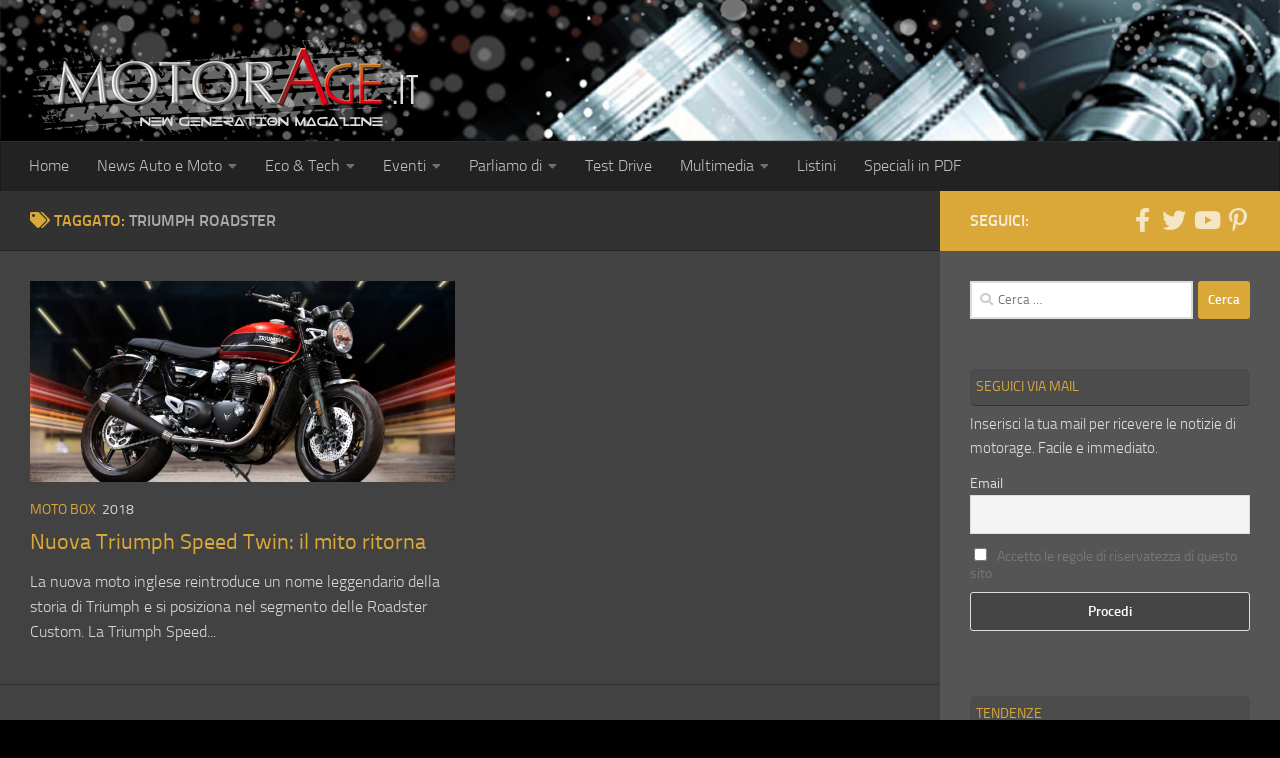

--- FILE ---
content_type: text/html; charset=utf-8
request_url: https://www.google.com/recaptcha/api2/aframe
body_size: 265
content:
<!DOCTYPE HTML><html><head><meta http-equiv="content-type" content="text/html; charset=UTF-8"></head><body><script nonce="5GNTDwrUJqoDscP2avneqQ">/** Anti-fraud and anti-abuse applications only. See google.com/recaptcha */ try{var clients={'sodar':'https://pagead2.googlesyndication.com/pagead/sodar?'};window.addEventListener("message",function(a){try{if(a.source===window.parent){var b=JSON.parse(a.data);var c=clients[b['id']];if(c){var d=document.createElement('img');d.src=c+b['params']+'&rc='+(localStorage.getItem("rc::a")?sessionStorage.getItem("rc::b"):"");window.document.body.appendChild(d);sessionStorage.setItem("rc::e",parseInt(sessionStorage.getItem("rc::e")||0)+1);localStorage.setItem("rc::h",'1769032212001');}}}catch(b){}});window.parent.postMessage("_grecaptcha_ready", "*");}catch(b){}</script></body></html>